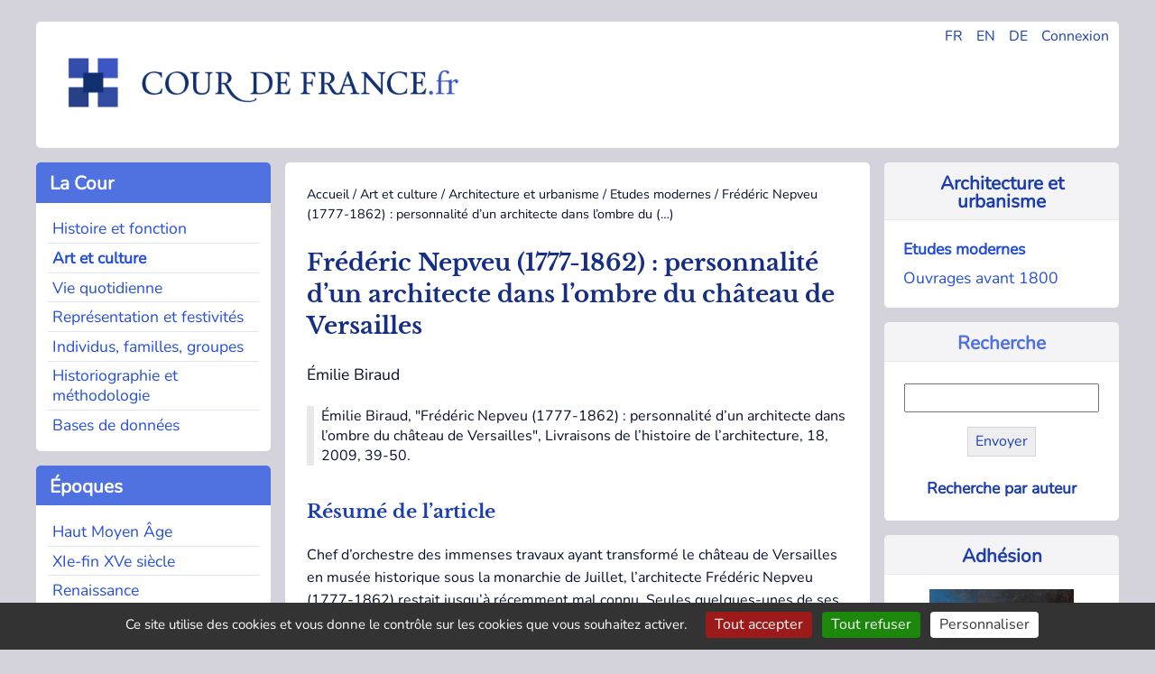

--- FILE ---
content_type: text/html; charset=utf-8
request_url: https://cour-de-france.fr/art-et-culture/architecture-et-urbanisme/etudes-modernes/article/frederic-nepveu-1777-1862-personnalite-d-un-architecte-dans
body_size: 6717
content:
<!DOCTYPE html>
<html dir="ltr" lang="fr" class="ltr fr no-js">
<head>
<base href="https://cour-de-france.fr/">
	<script type='text/javascript'>/*<![CDATA[*/(function(H){H.className=H.className.replace(/\bno-js\b/,'js')})(document.documentElement);/*]]>*/</script>
	<title>Frédéric Nepveu (1777-1862) : personnalité d’un architecte dans l’ombre du (…) - Cour de France.fr</title>
	<meta name="description" content=" &#201;milie Biraud, &#034;Fr&#233;d&#233;ric Nepveu (1777-1862) : personnalit&#233; d&#039;un architecte dans l&#039;ombre du ch&#226;teau de Versailles&#034;, Livraisons de l&#039;histoire de (&#8230;) " />
	<link rel="canonical" href="https://cour-de-france.fr/art-et-culture/architecture-et-urbanisme/etudes-modernes/article/frederic-nepveu-1777-1862-personnalite-d-un-architecte-dans" />
	<meta http-equiv="Content-Type" content="text/html; charset=utf-8" />
<meta name="viewport" content="width=device-width, initial-scale=1" />


<link rel="alternate" type="application/rss+xml" title="Syndiquer tout le site" href="spip.php?page=backend" />


<link rel="stylesheet" href="squelettes-dist/css/spip.css?1760093884" type="text/css" />
<script>
var mediabox_settings={"auto_detect":true,"ns":"box","tt_img":true,"sel_g":"#documents_portfolio a[type='image\/jpeg'],#documents_portfolio a[type='image\/png'],#documents_portfolio a[type='image\/gif']","sel_c":".mediabox","str_ssStart":"Diaporama","str_ssStop":"Arr\u00eater","str_cur":"{current}\/{total}","str_prev":"Pr\u00e9c\u00e9dent","str_next":"Suivant","str_close":"Fermer","str_loading":"Chargement\u2026","str_petc":"Taper \u2019Echap\u2019 pour fermer","str_dialTitDef":"Boite de dialogue","str_dialTitMed":"Affichage d\u2019un media","splash_url":"","lity":{"skin":"_simple-dark","maxWidth":"90%","maxHeight":"90%","minWidth":"400px","minHeight":"","slideshow_speed":"2500","opacite":"0.9","defaultCaptionState":"expanded"}};
</script>
<!-- insert_head_css -->
<link rel="stylesheet" href="plugins-dist/mediabox/lib/lity/lity.css?1760097226" type="text/css" media="all" />
<link rel="stylesheet" href="plugins-dist/mediabox/lity/css/lity.mediabox.css?1760097226" type="text/css" media="all" />
<link rel="stylesheet" href="plugins-dist/mediabox/lity/skins/_simple-dark/lity.css?1760097226" type="text/css" media="all" />


<link rel="stylesheet" href="squelettes/css/0-normalize.css?1753345785" type="text/css" />
<link rel="stylesheet" href="squelettes/css/1-typo.css?1764490857" type="text/css" />
<link rel="stylesheet" href="squelettes/css/2-tables-forms.css?1753345785" type="text/css" />
<link rel="stylesheet" href="squelettes/css/3-navigation.css?1753345785" type="text/css" />
<link rel="stylesheet" href="squelettes/css/4-media.css?1753345785" type="text/css" />
<link rel="stylesheet" href="squelettes/css/5-layout.css?1753345786" type="text/css" />
<link rel="stylesheet" href="squelettes/css/6-accueil.css?1753345786" type="text/css" />
<link rel="stylesheet" href="squelettes/css/8-print.css?1753345786" type="text/css" media="print" />



<script src="prive/javascript/jquery.js?1760094112" type="text/javascript"></script>

<script src="prive/javascript/jquery.form.js?1760094112" type="text/javascript"></script>

<script src="prive/javascript/jquery.autosave.js?1760094112" type="text/javascript"></script>

<script src="prive/javascript/jquery.placeholder-label.js?1760094112" type="text/javascript"></script>

<script src="prive/javascript/ajaxCallback.js?1760094112" type="text/javascript"></script>

<script src="prive/javascript/js.cookie.js?1760094112" type="text/javascript"></script>
<!-- insert_head -->
<script src="plugins-dist/mediabox/lib/lity/lity.js?1760097226" type="text/javascript"></script>
<script src="plugins-dist/mediabox/lity/js/lity.mediabox.js?1760097226" type="text/javascript"></script>
<script src="plugins-dist/mediabox/javascript/spip.mediabox.js?1760097226" type="text/javascript"></script>
<link rel='stylesheet' href='plugins/auto/saisies/v6.0.3/css/saisies.css?1764427440' type='text/css' media='all' />

<script src='plugins/auto/saisies/v6.0.3/javascript/saisies.js?1764427440'></script>
<script>saisies_caracteres_restants = "caractères restants";</script>
<script src='plugins/auto/saisies/v6.0.3/javascript/saisies_textarea_counter.js?1764427440'></script>
<script>
		function afficher_si_show(src) {
			src.slideDown(800);
}
function afficher_si_hide(src) {
	src.slideUp(800);
}
	</script>
<script src='plugins/auto/saisies/v6.0.3/javascript/saisies_afficher_si.js?1764427440'></script>
<link rel='stylesheet' href='local/cache-css/cssdyn-tarteaucitron_custom_css-5e608845.css?1764490579' type='text/css' /><script type='text/javascript' src='plugins/auto/tarteaucitron/v1.9.3/lib/tarteaucitron/tarteaucitron.js' id='tauc'></script>
<script type="text/javascript">
	tarteaucitron.init({
		"privacyUrl": "", /* Privacy policy url */

		"hashtag": "#tarteaucitron", /* Ouverture automatique du panel avec le hashtag */
		"cookieName": "tarteaucitron", /* Cookie name */

		"orientation": "bottom", /* le bandeau doit être en haut (top), au milieu (middle) ou en bas (bottom) ? */

		"groupServices": false, /* Group services by category */
		"closePopup": false, /* Show a close X on the banner */

		/* Gestion petit bandeau */
		"showAlertSmall": false, /* afficher le petit bandeau en bas à droite ? */
		"cookieslist": false, /* Afficher la liste des cookies installés ? */

		/* Gestion de la petite icone Cookie */
		"showIcon": false, /* Show cookie Icon or not */
		
		"iconPosition": "BottomRight", /* BottomRight, BottomLeft, TopRight and TopLeft */

		"adblocker": false, /* Afficher un message si un adblocker est détecté */

		/* Gestion grand bandeau */
		"DenyAllCta" : true, /* Show the deny all button */
		"AcceptAllCta" : true, /* Show the accept all button when highPrivacy on */
		"highPrivacy": true, /* Si true, affiche le bandeau de consentement. Sinon, le consentement est implicite. */

		"handleBrowserDNTRequest": true, /* If Do Not Track == 1, disallow all */

		"removeCredit": false, /* supprimer le lien vers la source ? */

		"useExternalCss": false, /* If false, the tarteaucitron.css file will be loaded */
		"useExternalJs": false, /* If false, the tarteaucitron.js file will be loaded */

		

		"moreInfoLink": true, /* Show more info link */
		"readmoreLink": "/https://cour-de-france.fr/cour-de-france-fr/article/politique-de-confidentialite?lang=fr", /* Change the default readmore link */

		"mandatory": false, /* Show a message about mandatory cookies */

		"googleConsentMode": true, /* Activer le Google Consent Mode v2 pour Google ads & GA4 */
		"bingConsentMode": true, /* Activer le Bing Consent Mode pour Clarity & Bing Ads */
		"softConsentMode": false, /* Soft consent mode (le consentement est requis pour charger les tags) */
	});

	var tarteaucitronCustomText = {
		"alertBigPrivacy": 'Ce site utilise des cookies et vous donne le contrôle sur les cookies que vous souhaitez activer.',
		
		"icon": 'Gestionnaire de cookies - ouverture d’une fenêtre'
	}

	var tarteaucitronForceLanguage = 'fr';
</script>






<link rel="icon" type="image/x-icon" href="favicon.ico" />
<link rel="shortcut icon" type="image/x-icon" href="favicon.ico" />





<script async src="https://www.googletagmanager.com/gtag/js?id=G-XP66CKMTWK"></script>
<script>
  window.dataLayer = window.dataLayer || [];
  function gtag(){dataLayer.push(arguments);}
  gtag('js', new Date());

  gtag('config', 'G-XP66CKMTWK');
</script></head>

<body class="pas_surlignable page_article">


<div class="page grid-container-page">

	<div class="gridcell-header">
		<header role="banner">
	<div id="main-header">
		
		<div class="header_widgets">
				<ul>
					<li><a href="https://cour-de-france.fr/?lang=fr" title="Changer la langue en Français">FR</a></li>
					<li><a href="https://cour-de-france.fr/?lang=en" title="Changer la langue en Anglais">EN</a></li>
					<li><a href="https://cour-de-france.fr/?lang=de" title="Changer la langue en Allemand">DE</a></li>
					
					<li><a href="spip.php?page=login&url=spip.php%3Fpage=sommaire" title="se connecter" >Connexion</a>
							
					</li>
				</ul>
			</div>
			
		<div class="header_logo">
			<h1>Cour de France.fr</h1>
			<a rel="start home" id="home1" class="home1" 
			href="https://cour-de-france.fr?lang=fr" title="Accueil">
			<img src="https://cour-de-france.fr/squelettes/css/img/logo.png" alt="Logo du site Cour de France.fr">
			</a>
		</div>
		
	</div>
</header>	</div>
	
	<div class="gridcontainer-left">
	
			<div class="gridcell-cour"><div class="section-menu">
	<nav class="nav" role="navigation">
		
		<input type="checkbox" id="menu-toggle-1" class="menu-checkbox">
            <label for="menu-toggle-1" class="titre-section-menu">
                <span class="menu-toggle">&#9654;</span>&nbsp;La Cour
            </label>
			
		<div class="contenu-section-menu">
			<ul>
				
				<li class="nav-item  first"><a href="histoire-et-fonction/?lang=fr">Histoire et fonction</a></li>
				
				<li class="nav-item on"><a href="art-et-culture/?lang=fr">Art et culture</a></li>
				
				<li class="nav-item"><a href="vie-quotidienne/?lang=fr">Vie quotidienne</a></li>
				
				<li class="nav-item"><a href="representation-et-festivites/?lang=fr">Représentation et festivités</a></li>
				
				<li class="nav-item"><a href="individus-familles-groupes/?lang=fr">Individus, familles, groupes</a></li>
				
				<li class="nav-item"><a href="historiographie-et-methodologie/?lang=fr">Historiographie et méthodologie</a></li>
				
				<li class="nav-item  last"><a href="bases-de-donnees/?lang=fr">Bases de donn&eacute;es</a></li>
				
			</ul>
		</div>
	</nav>
</div></div>
			<div class="gridcell-actus"><div class="section-menu">
<nav class="nav" role="navigation">



	<input type="checkbox" id="menu-toggle-2" class="menu-checkbox">
            <label for="menu-toggle-2" class="titre-section-menu">
                <span class="menu-toggle">&#9654;</span>&nbsp;Actualités
            </label>
	
	<div class="contenu-section-menu">
		<ul>			
			

				<li class="nav-item  first">
					<a href="actualites/evenements/?lang=fr">Événements</a></li>

			

				<li class="nav-item">
					<a href="actualites/parutions/?lang=fr">Parutions</a></li>

			

				<li class="nav-item  last">
					<a href="actualites/liens-utiles/?lang=fr">Liens utiles</a></li>

			
		</ul>		
	
	</div>
</nav>
</div></div>
			<div class="gridcell-epoques"><div class="section-menu">
<nav class="nav" role="navigation">
	<input type="checkbox" id="menu-toggle-3" class="menu-checkbox">
            <label for="menu-toggle-3" class="titre-section-menu">
                <span class="menu-toggle">▶</span>&nbsp;&Eacute;poques
            </label>
	<div class="contenu-section-menu">
		<ul>
			
			<li class="nav-item  first"><a href="mot/haut-moyen-age?lang=fr">Haut Moyen Âge</a></li>
			
			<li class="nav-item"><a href="mot/xie-fin-xve-siecle?lang=fr">XIe-fin XVe siècle</a></li>
			
			<li class="nav-item"><a href="mot/renaissance?lang=fr">Renaissance</a></li>
			
			<li class="nav-item"><a href="mot/le-grand-siecle?lang=fr">Le &#8217;Grand Siècle&#8217;</a></li>
			
			<li class="nav-item"><a href="mot/xviiie-siecle?lang=fr">XVIIIe siècle</a></li>
			
			<li class="nav-item"><a href="mot/apres-1789?lang=fr">Après 1789</a></li>
			
			<li class="nav-item  last"><a href="mot/autres?lang=fr">Autres</a></li>
			
		</ul>
		
	</div>
</nav>
</div></div>
			<div class="gridcell-space-left"></div>
	</div>
	
	<div class="gridcontainer-middle">
		<main role="main">
			<article class="hfeed hentry">
			
				
				<div class="print">
	<h1>Cour de France.fr</h1>
</div>				
				<div class="arbo"><a href="https://cour-de-france.fr/">Accueil</a> / <a href="art-et-culture/">Art et culture</a> / <a href="art-et-culture/architecture-et-urbanisme/">Architecture et urbanisme</a> / <a href="art-et-culture/architecture-et-urbanisme/etudes-modernes/">Etudes modernes</a> / <strong class="on">Frédéric Nepveu (1777-1862) : personnalité d’un architecte dans l’ombre du&nbsp;(…)</strong></div>
			
				<div>
					<h1 class="surlignable entry-title">Frédéric Nepveu (1777-1862)&nbsp;: personnalité d’un architecte dans l’ombre du château de Versailles</h1>
					<p class="auteur surlignable">Émilie  Biraud</p>					
					
					</div>
				<div class="chapo surlignable"><p>Émilie Biraud, "Frédéric Nepveu (1777-1862)&nbsp;: personnalité d’un architecte dans l’ombre du château de Versailles", Livraisons de l&#8217;histoire de l&#8217;architecture, 18, 2009, 39-50.</p></div>
				<div>
					<div class="texte surlignable"><h2 class="spip">Résumé de l&#8217;article</h2>
<p>Chef d’orchestre des immenses travaux ayant transformé le château de Versailles en musée historique sous la monarchie de Juillet, l’architecte Frédéric Nepveu (1777-1862) restait jusqu’à récemment mal connu. Seules quelques-unes de ses réalisations versaillaises dans les ailes du Midi et du Nord avaient fait l’objet d’études ponctuelles – où l’analyse iconographique prenait souvent le pas sur celle de l’architecture –, depuis la publication de Thomas Gaehtgens sur la galerie des Batailles en 1984. Issu d’un mémoire de recherche sur Frédéric Nepveu et ses travaux dans le corps central de Versailles, cet article donne une vision globale de sa carrière. La formation de l’architecte, ses premiers projets et travaux sont ainsi éclairés, de même que ses ouvrages ayant précédé la transformation du palais de Versailles. Car il effectua d’importantes restaurations dans deux autres édifices&nbsp;: le château de Neauphle-le-Vieux (Yvelines) et celui de Maintenon (Eure-et-Loir). Ce regard nouveau posé sur l’œuvre de Frédéric Nepveu permet de mieux connaître sa personnalité et les références qui le guidèrent au cours de sa carrière. Sous un angle sociologique, l’attention portée sur son entourage familial, ses relations avec le milieu artistique, ou encore son cadre quotidien, complète les données précédentes et participe à cette meilleure compréhension de son travail.</p>
<p><a href="http://lha.revues.org/221" class="spip_out" rel="external">Lire la suite (Revues.org)</a></p></div>
				</div>
				
				<div>
					

					
					
					
				</div>
				
			</article>
			
			<section>
				 
				
				<div>
				<hr>
					<h2>Dans la même rubrique</h2>
					<ul class="liste_articles">
						
						<li>
							Jean-Claude Le Guillou<br/>
							<a href="art-et-culture/architecture-et-urbanisme/etudes-modernes/article/versailles-nouvelle-approche-sur-le-chantier-de">Versailles, nouvelle approche sur le chantier de construction de l’Enveloppe, 1668-1670&nbsp;</a>
						</li>
						
						<li>
							Jules Formigé<br/>
							<a href="art-et-culture/architecture-et-urbanisme/etudes-modernes/article/un-plan-du-saint-sepulcre-decouvert-a-la-basilique-de-saint">Un plan du Saint-Sépulcre découvert à la Basilique de Saint-Denis&nbsp;</a>
						</li>
						
						<li>
							Adrien Pitor<br/>
							<a href="art-et-culture/architecture-et-urbanisme/etudes-modernes/article/du-palais-au-palais-de-justice-visiter-l-enclos-judiciaire">Du Palais au palais de justice&nbsp;: visiter l’enclos judiciaire de Paris aux XVIIe et XVIIIe&nbsp;siècles&nbsp;</a>
						</li>
						
						<li>
							Sandra Richards<br/>
							<a href="art-et-culture/architecture-et-urbanisme/etudes-modernes/article/the-raison-d-architecture-and-architectural-theory-in-early">The Raison d&#8217;architecture and Architectural Theory in Early Sixteenth-Century France&nbsp;</a>
						</li>
						
						<li>
							Matthieu Mensch<br/>
							<a href="art-et-culture/architecture-et-urbanisme/etudes-modernes/article/le-trianon-de-la-restauration-la-duchesse-d-angouleme-et-l">Le Trianon de la Restauration&nbsp;? La duchesse d’Angoulême et l’usage de Villeneuve-l’Étang&nbsp;</a>
						</li>
						
						<li>
							Philippe Plagnieux<br/>
							<a href="art-et-culture/architecture-et-urbanisme/etudes-modernes/article/un-chantier-royal-saint-pierre-de-montmartre-1131-1134">Un chantier royal&nbsp;: Saint-Pierre de Montmartre (1131-1134). Louis VI le Gros et l’invention du gothique&nbsp;</a>
						</li>
						
						<li>
							Alexandre Cojannot, Étienne Faisant<br/>
							<a href="art-et-culture/architecture-et-urbanisme/etudes-modernes/article/au-chateau-de-limours-salomon-de-brosse-francois-mansart-et">Au château de Limours&nbsp;: Salomon de Brosse, François Mansart et André Le Nôtre&nbsp;</a>
						</li>
						
						<li>
							Monique Kitaeff<br/>
							<a href="art-et-culture/architecture-et-urbanisme/etudes-modernes/article/le-chateau-neuf-de-saint-germain-en-laye">Le Château-Neuf de Saint-Germain-en-Laye&nbsp;</a>
						</li>
						
					</ul>
				</div>
				
			</section>

		</main>
	</div>	
	
	<div class="gridcontainer-right">
		<div class="gridcell-contexte"><div class="contexte-menu">


	
		<div class="titre-contexte">
			<a href="art-et-culture/architecture-et-urbanisme/?lang=fr">Architecture et urbanisme</a>
		</div>
	
	
	<div class="contenu-contexte">
		<ul>
				
				<li class="navsub"><a href="art-et-culture/architecture-et-urbanisme/etudes-modernes/?lang=fr"  class="on">Etudes modernes</a></li>
				
				<li class="navsub"><a href="art-et-culture/architecture-et-urbanisme/ouvrages-avant-1800/?lang=fr" >Ouvrages avant 1800</a></li>
			
		</ul>
	</div>

	
</div></div>
		<div class="gridcell-rechercher"><div class="contexte-menu">
	<div class="titre-contexte">
			Recherche
	</div>
	
	<div class="contenu-contexte">
		<div class="formulaire_spip formulaire_recherche" id="formulaire_recherche">
<form action="spip.php?page=recherche" method="get">
<div class="editer-groupe">
	<input name="page" value="recherche" type="hidden"
>
	
	<input type="search" class="search text"  name="recherche" id="recherche" accesskey="4" autocapitalize="off" autocorrect="off"
	/><input type="submit" class="btn submit" value="Envoyer" title="Recherche :" />
</div>
</form>
</div>
	<div class="align_center">
	<p class="inline-block hyperlien">
	
		<a href="auteurs/?lang=fr">Recherche par auteur</a>
	
		</p>
	
	</div>
	</div>

</div></div>
		<div class="gridcell-autre"><div class="contexte-menu">

	
		
			<div class="titre-contexte">
				<a href="cour-de-france-fr/adhesion/?lang=fr">Adhésion</a>
			</div>
			<div class="appel-contexte">
				<a href="cour-de-france-fr/adhesion/?lang=fr">
				<img
	src="IMG/logo/adherer.png?1749031937" class='spip_logo' width='160' height='129'
	alt="" /><p>Soutenez la recherche sur la cour de France en adhérant à l&#8217;association</p></a>
			</div>	
		
	
	
</div></div>
		<div class="gridcell-space-right"></div>
	</div>
	
	<footer class="gridcontainer-footer">
		<div class="gridcell-assoc">
	
		<div class="titre-footer">Cour de France.fr</div>
			
				
					<ul>
						<li>
							<a href="cour-de-france-fr/organisation/?lang=fr">Organisation</a>
						</li>
					</ul>
				
					<ul>
						<li>
							<a href="cour-de-france-fr/projets-de-recherche/?lang=fr">Projets de recherche</a>
						</li>
					</ul>
				
					<ul>
						<li>
							<a href="cour-de-france-fr/colloques/?lang=fr">Colloques</a>
						</li>
					</ul>
				
					<ul>
						<li>
							<a href="cour-de-france-fr/publications/?lang=fr">Publications</a>
						</li>
					</ul>
				
					<ul>
						<li>
							<a href="cour-de-france-fr/soutien-aux-doctorants/?lang=fr">Soutien aux doctorants</a>
						</li>
					</ul>
				
					<ul>
						<li>
							<a href="cour-de-france-fr/adhesion/?lang=fr">Adhésion</a>
						</li>
					</ul>
				
					<ul>
						<li>
							<a href="cour-de-france-fr/contact/?lang=fr">Contact</a>
						</li>
					</ul>
				
			
			
	</div>
		
	<div class="gridcell-newsletter">
		
		<div class="titre-footer">Lettre d'information</div>
		
		
		<a href="autres-contenus-du-site/lettre-d-information/?lang=fr">
			<img
	src="IMG/rubon17.png?1749031922" class='spip_logo' width='175' height='128'
	alt="" />
			<p>Restez informé des actualités et parutions grâce à notre lettre d&#8217;information trimestrielle</p>
		</a>
		
		
	</div>

	<div class="gridcell-web">
	
		<div class="titre-footer">
			&copy; Cour de France.fr
			
			 (2007
			 - 2026)
		</div>
		<ul>
			<li>
				
					<a href="autres-contenus-du-site/article/mentions-legales?lang=fr">Mentions légales</a>
				
			</li>
			<li>
				
					<a href="autres-contenus-du-site/article/politique-de-confidentialite?lang=fr">Politique de confidentialité</a>
				
			</li>
			<li>
				<a href="spip.php?page=backend" rel="alternate" title="Syndiquer tout le site" class="last">RSS&nbsp;2.0</a>
			</li>
			<li>
				 <a href="spip.php?page=login&amp;url=%2Fart-et-culture%2Farchitecture-et-urbanisme%2Fetudes-modernes%2Farticle%2Ffrederic-nepveu-1777-1862-personnalite-d-un-architecte-dans%3Flang%3Dfr" rel="nofollow" class='login_modal'>Se connecter</a>
			</li>
		</ul>
		
	</div>	</footer>
	
</div><!--.page-->
<script type="text/javascript">tarteaucitron.user.gtagUa = 'UA-135315362-1';
(tarteaucitron.job = tarteaucitron.job || []).push('gtag');
tarteaucitron.user.googlemapsKey = 'ptac_API_KEY';
tarteaucitron.user.mapscallback = 'ptac_callback_function';
tarteaucitron.user.googlemapsLibraries = 'ptac_LIBRARIES';
(tarteaucitron.job = tarteaucitron.job || []).push('googlemaps');
</script></body>
</html>
